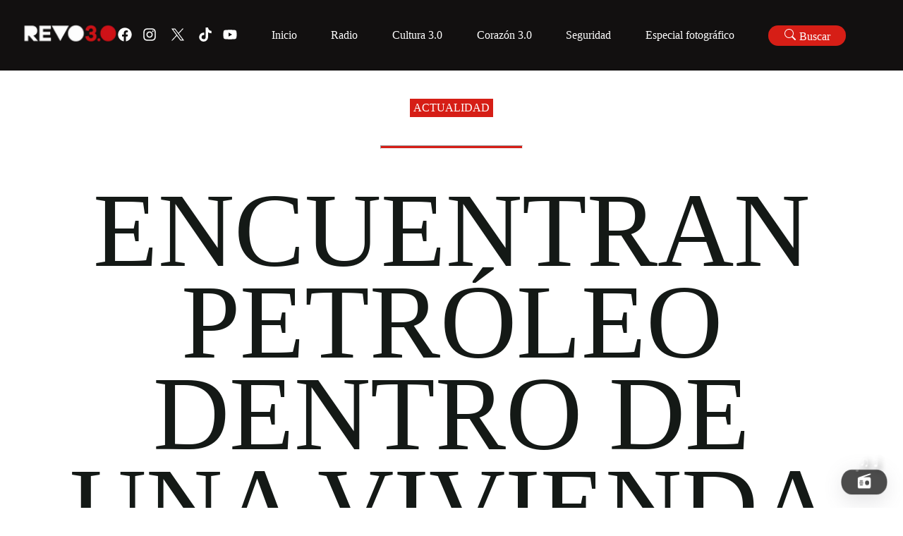

--- FILE ---
content_type: application/javascript; charset=UTF-8
request_url: https://revolucion.news/_next/static/chunks/120-2ab84ff302f80451.js
body_size: 20511
content:
(self.webpackChunk_N_E=self.webpackChunk_N_E||[]).push([[120],{6349:function(e,t,n){var r,i,u=this&&this.__generator||function(e,t){var n,r,i,u,o={label:0,sent:function(){if(1&i[0])throw i[1];return i[1]},trys:[],ops:[]};return u={next:a(0),throw:a(1),return:a(2)},"function"==typeof Symbol&&(u[Symbol.iterator]=function(){return this}),u;function a(u){return function(a){return function(u){if(n)throw TypeError("Generator is already executing.");for(;o;)try{if(n=1,r&&(i=2&u[0]?r.return:u[0]?r.throw||((i=r.return)&&i.call(r),0):r.next)&&!(i=i.call(r,u[1])).done)return i;switch(r=0,i&&(u=[2&u[0],i.value]),u[0]){case 0:case 1:i=u;break;case 4:return o.label++,{value:u[1],done:!1};case 5:o.label++,r=u[1],u=[0];continue;case 7:u=o.ops.pop(),o.trys.pop();continue;default:if(!((i=(i=o.trys).length>0&&i[i.length-1])||6!==u[0]&&2!==u[0])){o=0;continue}if(3===u[0]&&(!i||u[1]>i[0]&&u[1]<i[3])){o.label=u[1];break}if(6===u[0]&&o.label<i[1]){o.label=i[1],i=u;break}if(i&&o.label<i[2]){o.label=i[2],o.ops.push(u);break}i[2]&&o.ops.pop(),o.trys.pop();continue}u=t.call(e,o)}catch(e){u=[6,e],r=0}finally{n=i=0}if(5&u[0])throw u[1];return{value:u[0]?u[1]:void 0,done:!0}}([u,a])}}},o=this&&this.__spreadArray||function(e,t){for(var n=0,r=t.length,i=e.length;n<r;n++,i++)e[i]=t[n];return e},a=Object.create,c=Object.defineProperty,s=Object.defineProperties,l=Object.getOwnPropertyDescriptor,f=Object.getOwnPropertyDescriptors,d=Object.getOwnPropertyNames,p=Object.getOwnPropertySymbols,h=Object.getPrototypeOf,y=Object.prototype.hasOwnProperty,v=Object.prototype.propertyIsEnumerable,g=function(e,t,n){return t in e?c(e,t,{enumerable:!0,configurable:!0,writable:!0,value:n}):e[t]=n},m=function(e,t){for(var n in t||(t={}))y.call(t,n)&&g(e,n,t[n]);if(p)for(var r=0,i=p(t);r<i.length;r++)v.call(t,n=i[r])&&g(e,n,t[n]);return e},b=function(e,t){return s(e,f(t))},O=function(e){return c(e,"__esModule",{value:!0})},S=function(e,t){var n={};for(var r in e)y.call(e,r)&&0>t.indexOf(r)&&(n[r]=e[r]);if(null!=e&&p)for(var i=0,u=p(e);i<u.length;i++)0>t.indexOf(r=u[i])&&v.call(e,r)&&(n[r]=e[r]);return n},P=function(e){return function(e,t,n){if(t&&"object"==typeof t||"function"==typeof t)for(var r=function(r){y.call(e,r)||"default"===r||c(e,r,{get:function(){return t[r]},enumerable:!(n=l(t,r))||n.enumerable})},i=0,u=d(t);i<u.length;i++)r(u[i]);return e}(O(c(null!=e?a(h(e)):{},"default",e&&e.__esModule&&"default"in e?{get:function(){return e.default},enumerable:!0}:{value:e,enumerable:!0})),e)},w=function(e,t,n){return new Promise(function(r,i){var u=function(e){try{a(n.next(e))}catch(e){i(e)}},o=function(e){try{a(n.throw(e))}catch(e){i(e)}},a=function(e){return e.done?r(e.value):Promise.resolve(e.value).then(u,o)};a((n=n.apply(e,t)).next())})};O(t),function(e,t){for(var n in t)c(e,n,{get:t[n],enumerable:!0})}(t,{QueryStatus:function(){return r},buildCreateApi:function(){return eS},copyWithStructuralSharing:function(){return k},coreModule:function(){return eK},createApi:function(){return eF},defaultSerializeQueryArgs:function(){return em},fakeBaseQuery:function(){return eP},fetchBaseQuery:function(){return I},retry:function(){return M},setupListeners:function(){return W},skipSelector:function(){return ed},skipToken:function(){return ef}}),(i=r||(r={})).uninitialized="uninitialized",i.pending="pending",i.fulfilled="fulfilled",i.rejected="rejected";var j=function(e){return[].concat.apply([],e)},A=P(n(24302)).isPlainObject;function k(e,t){if(e===t||!(A(e)&&A(t)||Array.isArray(e)&&Array.isArray(t)))return t;for(var n=Object.keys(t),r=Object.keys(e),i=n.length===r.length,u=Array.isArray(t)?[]:{},o=0;o<n.length;o++){var a=n[o];u[a]=k(e[a],t[a]),i&&(i=e[a]===u[a])}return i?e:u}var R=P(n(24302)),q=function(){for(var e=[],t=0;t<arguments.length;t++)e[t]=arguments[t];return fetch.apply(void 0,e)},T=function(e){return e.status>=200&&e.status<=299},x=function(e){return/ion\/(vnd\.api\+)?json/.test(e.get("content-type")||"")};function _(e){if(!(0,R.isPlainObject)(e))return e;for(var t=m({},e),n=0,r=Object.entries(t);n<r.length;n++){var i=r[n];void 0===i[1]&&delete t[i[0]]}return t}function I(e){var t=this;void 0===e&&(e={});var n=e.baseUrl,r=e.prepareHeaders,i=void 0===r?function(e){return e}:r,o=e.fetchFn,a=void 0===o?q:o,c=e.paramsSerializer,s=e.isJsonContentType,l=void 0===s?x:s,f=e.jsonContentType,d=void 0===f?"application/json":f,p=e.jsonReplacer,h=e.timeout,y=e.responseHandler,v=e.validateStatus,g=S(e,["baseUrl","prepareHeaders","fetchFn","paramsSerializer","isJsonContentType","jsonContentType","jsonReplacer","timeout","responseHandler","validateStatus"]);return"undefined"==typeof fetch&&a===q&&console.warn("Warning: `fetch` is not available. Please supply a custom `fetchFn` property to use `fetchBaseQuery` on SSR environments."),function(e,r){return w(t,null,function(){var t,o,s,f,O,P,j,A,k,q,x,I,D,E,N,M,C,Q,z,K,F,U,W,L,H,B,J,V,$,G,Y,Z,X;return u(this,function(ee){switch(ee.label){case 0:return t=r.signal,o=r.getState,s=r.extra,f=r.endpoint,O=r.forced,P=r.type,k=(A="string"==typeof e?{url:e}:e).url,x=void 0===(q=A.headers)?new Headers(g.headers):q,D=void 0===(I=A.params)?void 0:I,N=void 0===(E=A.responseHandler)?null!=y?y:"json":E,C=void 0===(M=A.validateStatus)?null!=v?v:T:M,z=void 0===(Q=A.timeout)?h:Q,K=S(A,["url","headers","params","responseHandler","validateStatus","timeout"]),F=m(b(m({},g),{signal:t}),K),x=new Headers(_(x)),U=F,[4,i(x,{getState:o,extra:s,endpoint:f,forced:O,type:P})];case 1:U.headers=ee.sent()||x,W=function(e){return"object"==typeof e&&((0,R.isPlainObject)(e)||Array.isArray(e)||"function"==typeof e.toJSON)},!F.headers.has("content-type")&&W(F.body)&&F.headers.set("content-type",d),W(F.body)&&l(F.headers)&&(F.body=JSON.stringify(F.body,p)),D&&(L=~k.indexOf("?")?"&":"?",k+=L+(c?c(D):new URLSearchParams(_(D)))),k=function(e,t){if(!e)return t;if(!t)return e;if(RegExp("(^|:)//").test(t))return t;var n=e.endsWith("/")||!t.startsWith("?")?"/":"";return""+(e=e.replace(/\/$/,""))+n+t.replace(/^\//,"")}(n,k),j={request:(H=new Request(k,F)).clone()},J=!1,V=z&&setTimeout(function(){J=!0,r.abort()},z),ee.label=2;case 2:return ee.trys.push([2,4,5,6]),[4,a(H)];case 3:return B=ee.sent(),[3,6];case 4:return[2,{error:{status:J?"TIMEOUT_ERROR":"FETCH_ERROR",error:String(ee.sent())},meta:j}];case 5:return V&&clearTimeout(V),[7];case 6:$=B.clone(),j.response=$,Y="",ee.label=7;case 7:return ee.trys.push([7,9,,10]),[4,Promise.all([(function(e,t){return w(this,null,function(){var n;return u(this,function(r){switch(r.label){case 0:return"function"==typeof t?[2,t(e)]:("content-type"===t&&(t=l(e.headers)?"json":"text"),"json"!==t?[3,2]:[4,e.text()]);case 1:return[2,(n=r.sent()).length?JSON.parse(n):null];case 2:return[2,e.text()]}})})})(B,N).then(function(e){return G=e},function(e){return Z=e}),$.text().then(function(e){return Y=e},function(){})])];case 8:if(ee.sent(),Z)throw Z;return[3,10];case 9:return X=ee.sent(),[2,{error:{status:"PARSING_ERROR",originalStatus:B.status,data:Y,error:String(X)},meta:j}];case 10:return[2,C(B,G)?{data:G,meta:j}:{error:{status:B.status,data:G},meta:j}]}})})}}var D=function(e,t){void 0===t&&(t=void 0),this.value=e,this.meta=t};function E(e,t){return void 0===e&&(e=0),void 0===t&&(t=5),w(this,null,function(){var n;return u(this,function(r){switch(r.label){case 0:return n=~~((Math.random()+.4)*(300<<Math.min(e,t))),[4,new Promise(function(e){return setTimeout(function(t){return e(t)},n)})];case 1:return r.sent(),[2]}})})}var N={},M=Object.assign(function(e,t){return function(n,r,i){return w(void 0,null,function(){var o,a,c,s,l,f;return u(this,function(u){switch(u.label){case 0:o=[5,(t||N).maxRetries,(i||N).maxRetries].filter(function(e){return void 0!==e}).slice(-1)[0],a=function(e,t,n){return n.attempt<=o},c=m(m({maxRetries:o,backoff:E,retryCondition:a},t),i),s=0,u.label=1;case 1:u.label=2;case 2:return u.trys.push([2,4,,6]),[4,e(n,r,i)];case 3:if((l=u.sent()).error)throw new D(l);return[2,l];case 4:if(f=u.sent(),s++,f.throwImmediately){if(f instanceof D)return[2,f.value];throw f}return f instanceof D&&!c.retryCondition(f.value.error,n,{attempt:s,baseQueryApi:r,extraOptions:i})?[2,f.value]:[4,c.backoff(s,c.maxRetries)];case 5:return u.sent(),[3,6];case 6:return[3,1];case 7:return[2]}})})}},{fail:function(e){throw Object.assign(new D({error:e}),{throwImmediately:!0})}}),C=P(n(24302)),Q=(0,C.createAction)("__rtkq/focused"),z=(0,C.createAction)("__rtkq/unfocused"),K=(0,C.createAction)("__rtkq/online"),F=(0,C.createAction)("__rtkq/offline"),U=!1;function W(e,t){var n,r,i,u;return t?t(e,{onFocus:Q,onFocusLost:z,onOffline:F,onOnline:K}):(n=function(){return e(Q())},r=function(){return e(K())},i=function(){return e(F())},u=function(){"visible"===window.document.visibilityState?n():e(z())},U||"undefined"!=typeof window&&window.addEventListener&&(window.addEventListener("visibilitychange",u,!1),window.addEventListener("focus",n,!1),window.addEventListener("online",r,!1),window.addEventListener("offline",i,!1),U=!0),function(){window.removeEventListener("focus",n),window.removeEventListener("visibilitychange",u),window.removeEventListener("online",r),window.removeEventListener("offline",i),U=!1})}var L,H,B=P(n(24302));function J(e){return e.type===L.query}function V(e,t,n,r,i,u){return"function"==typeof e?e(t,n,r,i).map($).map(u):Array.isArray(e)?e.map($).map(u):[]}function $(e){return"string"==typeof e?{type:e}:e}(H=L||(L={})).query="query",H.mutation="mutation";var G=P(n(24302));function Y(e){return null!=e}var Z=Symbol("forceQueryFn"),X=function(e){return"function"==typeof e[Z]},ee=P(n(24302)),et=P(n(26363)),en=P(n(24302));function er(e){return e}function ei(e,t,n,r){return V(n[e.meta.arg.endpointName][t],(0,ee.isFulfilled)(e)?e.payload:void 0,(0,ee.isRejectedWithValue)(e)?e.payload:void 0,e.meta.arg.originalArgs,"baseQueryMeta"in e.meta?e.meta.baseQueryMeta:void 0,r)}var eu=P(n(26363)),eo=P(n(26363));function ea(e,t,n){var r=e[t];r&&n(r)}function ec(e){var t;return null!=(t="arg"in e?e.arg.fixedCacheKey:e.fixedCacheKey)?t:e.requestId}function es(e,t,n){var r=e[ec(t)];r&&n(r)}var el={},ef=Symbol.for("RTKQ/skipToken"),ed=ef,ep={status:r.uninitialized},eh=(0,B.createNextState)(ep,function(){}),ey=(0,B.createNextState)(ep,function(){}),ev=P(n(24302)),eg=WeakMap?new WeakMap:void 0,em=function(e){var t=e.endpointName,n=e.queryArgs,r="",i=null==eg?void 0:eg.get(n);if("string"==typeof i)r=i;else{var u=JSON.stringify(n,function(e,t){return(0,ev.isPlainObject)(t)?Object.keys(t).sort().reduce(function(e,n){return e[n]=t[n],e},{}):t});(0,ev.isPlainObject)(n)&&(null==eg||eg.set(n,u)),r=u}return t+"("+r+")"},eb=P(n(24302)),eO=P(n(75e3));function eS(){for(var e=[],t=0;t<arguments.length;t++)e[t]=arguments[t];return function(t){var n=(0,eO.defaultMemoize)(function(e){var n,r;return null==(r=t.extractRehydrationInfo)?void 0:r.call(t,e,{reducerPath:null!=(n=t.reducerPath)?n:"api"})}),r=b(m({reducerPath:"api",keepUnusedDataFor:60,refetchOnMountOrArgChange:!1,refetchOnFocus:!1,refetchOnReconnect:!1},t),{extractRehydrationInfo:n,serializeQueryArgs:function(e){var n=em;if("serializeQueryArgs"in e.endpointDefinition){var r=e.endpointDefinition.serializeQueryArgs;n=function(e){var t=r(e);return"string"==typeof t?t:em(b(m({},e),{queryArgs:t}))}}else t.serializeQueryArgs&&(n=t.serializeQueryArgs);return n(e)},tagTypes:o([],t.tagTypes||[])}),i={endpointDefinitions:{},batch:function(e){e()},apiUid:(0,eb.nanoid)(),extractRehydrationInfo:n,hasRehydrationInfo:(0,eO.defaultMemoize)(function(e){return null!=n(e)})},u={injectEndpoints:function(e){for(var t=e.endpoints({query:function(e){return b(m({},e),{type:L.query})},mutation:function(e){return b(m({},e),{type:L.mutation})}}),n=0,r=Object.entries(t);n<r.length;n++){var o=r[n],c=o[0],s=o[1];if(e.overrideExisting||!(c in i.endpointDefinitions)){i.endpointDefinitions[c]=s;for(var l=0;l<a.length;l++)a[l].injectEndpoint(c,s)}}return u},enhanceEndpoints:function(e){var t=e.addTagTypes,n=e.endpoints;if(t)for(var o=0;o<t.length;o++){var a=t[o];r.tagTypes.includes(a)||r.tagTypes.push(a)}if(n)for(var c=0,s=Object.entries(n);c<s.length;c++){var l=s[c],f=l[0],d=l[1];"function"==typeof d?d(i.endpointDefinitions[f]):Object.assign(i.endpointDefinitions[f]||{},d)}return u}},a=e.map(function(e){return e.init(u,r,i)});return u.injectEndpoints({endpoints:t.endpoints})}}function eP(){return function(){throw Error("When using `fakeBaseQuery`, all queries & mutations must use the `queryFn` definition syntax.")}}var ew,ej=P(n(24302)),eA=function(e){var t=e.reducerPath,n=e.api,r=e.context,i=e.internalState,u=n.internalActions,o=u.removeQueryResult,a=u.unsubscribeQueryResult;function c(e){var t=i.currentSubscriptions[e];return!!t&&!function(e){for(var t in e)return!1;return!0}(t)}var s={};function l(e,t,n,i){var u,a=r.endpointDefinitions[t],l=null!=(u=null==a?void 0:a.keepUnusedDataFor)?u:i.keepUnusedDataFor;if(1/0!==l&&!c(e)){var f=s[e];f&&clearTimeout(f),s[e]=setTimeout(function(){c(e)||n.dispatch(o({queryCacheKey:e})),delete s[e]},1e3*Math.max(0,Math.min(l,2147482.647)))}}return function(e,i,u){var o;if(a.match(e)){var c=i.getState()[t];l(b=e.payload.queryCacheKey,null==(o=c.queries[b])?void 0:o.endpointName,i,c.config)}if(n.util.resetApiState.match(e))for(var f=0,d=Object.entries(s);f<d.length;f++){var p=d[f],h=p[0],y=p[1];y&&clearTimeout(y),delete s[h]}if(r.hasRehydrationInfo(e)){c=i.getState()[t];for(var v=r.extractRehydrationInfo(e).queries,g=0,m=Object.entries(v);g<m.length;g++){var b,O=m[g],S=O[1];l(b=O[0],null==S?void 0:S.endpointName,i,c.config)}}}},ek=P(n(24302)),eR=function(e){var t=e.reducerPath,n=e.context,i=e.context.endpointDefinitions,u=e.mutationThunk,o=e.api,a=e.assertTagType,c=e.refetchQuery,s=o.internalActions.removeQueryResult,l=(0,ek.isAnyOf)((0,ek.isFulfilled)(u),(0,ek.isRejectedWithValue)(u));function f(e,i){var u=i.getState(),a=u[t],l=o.util.selectInvalidatedBy(u,e);n.batch(function(){for(var e,t=0,n=Array.from(l.values());t<n.length;t++){var u=n[t].queryCacheKey,o=a.queries[u],f=null!=(e=a.subscriptions[u])?e:{};o&&(0===Object.keys(f).length?i.dispatch(s({queryCacheKey:u})):o.status!==r.uninitialized&&i.dispatch(c(o,u)))}})}return function(e,t){l(e)&&f(ei(e,"invalidatesTags",i,a),t),o.util.invalidateTags.match(e)&&f(V(e.payload,void 0,void 0,void 0,void 0,a),t)}},eq=function(e){var t=e.reducerPath,n=e.queryThunk,i=e.api,u=e.refetchQuery,o=e.internalState,a={};function c(e,n){var i=e.queryCacheKey,c=n.getState()[t].queries[i];if(c&&c.status!==r.uninitialized){var s=f(o.currentSubscriptions[i]);if(Number.isFinite(s)){var l=a[i];(null==l?void 0:l.timeout)&&(clearTimeout(l.timeout),l.timeout=void 0);var d=Date.now()+s,p=a[i]={nextPollTimestamp:d,pollingInterval:s,timeout:setTimeout(function(){p.timeout=void 0,n.dispatch(u(c,i))},s)}}}}function s(e,n){var i=e.queryCacheKey,u=n.getState()[t].queries[i];if(u&&u.status!==r.uninitialized){var s=f(o.currentSubscriptions[i]);if(Number.isFinite(s)){var d=a[i],p=Date.now()+s;(!d||p<d.nextPollTimestamp)&&c({queryCacheKey:i},n)}else l(i)}}function l(e){var t=a[e];(null==t?void 0:t.timeout)&&clearTimeout(t.timeout),delete a[e]}function f(e){void 0===e&&(e={});var t=Number.POSITIVE_INFINITY;for(var n in e)e[n].pollingInterval&&(t=Math.min(e[n].pollingInterval,t));return t}return function(e,t){(i.internalActions.updateSubscriptionOptions.match(e)||i.internalActions.unsubscribeQueryResult.match(e))&&s(e.payload,t),(n.pending.match(e)||n.rejected.match(e)&&e.meta.condition)&&s(e.meta.arg,t),(n.fulfilled.match(e)||n.rejected.match(e)&&!e.meta.condition)&&c(e.meta.arg,t),i.util.resetApiState.match(e)&&function(){for(var e=0,t=Object.keys(a);e<t.length;e++)l(t[e])}()}},eT=P(n(24302)),ex=Error("Promise never resolved before cacheEntryRemoved."),e_=function(e){var t=e.api,n=e.reducerPath,r=e.context,i=e.queryThunk,u=e.mutationThunk,o=(0,eT.isAsyncThunkAction)(i),a=(0,eT.isAsyncThunkAction)(u),c=(0,eT.isFulfilled)(i,u),s={};function l(e,n,i,u,o){var a=r.endpointDefinitions[e],c=null==a?void 0:a.onCacheEntryAdded;if(c){var l={},f=new Promise(function(e){l.cacheEntryRemoved=e}),d=Promise.race([new Promise(function(e){l.valueResolved=e}),f.then(function(){throw ex})]);d.catch(function(){}),s[i]=l;var p=t.endpoints[e].select(a.type===L.query?n:i),h=u.dispatch(function(e,t,n){return n}),y=b(m({},u),{getCacheEntry:function(){return p(u.getState())},requestId:o,extra:h,updateCachedData:a.type===L.query?function(r){return u.dispatch(t.util.updateQueryData(e,n,r))}:void 0,cacheDataLoaded:d,cacheEntryRemoved:f});Promise.resolve(c(n,y)).catch(function(e){if(e!==ex)throw e})}}return function(e,r,f){var d=o(e)?e.meta.arg.queryCacheKey:a(e)?e.meta.requestId:t.internalActions.removeQueryResult.match(e)?e.payload.queryCacheKey:t.internalActions.removeMutationResult.match(e)?ec(e.payload):"";if(i.pending.match(e)){var p=f[n].queries[d],h=r.getState()[n].queries[d];!p&&h&&l(e.meta.arg.endpointName,e.meta.arg.originalArgs,d,r,e.meta.requestId)}else if(u.pending.match(e))(h=r.getState()[n].mutations[d])&&l(e.meta.arg.endpointName,e.meta.arg.originalArgs,d,r,e.meta.requestId);else if(c(e))(null==(m=s[d])?void 0:m.valueResolved)&&(m.valueResolved({data:e.payload,meta:e.meta.baseQueryMeta}),delete m.valueResolved);else if(t.internalActions.removeQueryResult.match(e)||t.internalActions.removeMutationResult.match(e))(m=s[d])&&(delete s[d],m.cacheEntryRemoved());else if(t.util.resetApiState.match(e))for(var y=0,v=Object.entries(s);y<v.length;y++){var g=v[y],m=g[1];delete s[g[0]],m.cacheEntryRemoved()}}},eI=P(n(24302)),eD=function(e){var t=e.api,n=e.context,r=e.queryThunk,i=e.mutationThunk,u=(0,eI.isPending)(r,i),o=(0,eI.isRejected)(r,i),a=(0,eI.isFulfilled)(r,i),c={};return function(e,r){var i,s,l;if(u(e)){var f=e.meta,d=f.requestId,p=f.arg,h=p.endpointName,y=p.originalArgs,v=n.endpointDefinitions[h],g=null==v?void 0:v.onQueryStarted;if(g){var O={},S=new Promise(function(e,t){O.resolve=e,O.reject=t});S.catch(function(){}),c[d]=O;var P=t.endpoints[h].select(v.type===L.query?y:d),w=r.dispatch(function(e,t,n){return n}),j=b(m({},r),{getCacheEntry:function(){return P(r.getState())},requestId:d,extra:w,updateCachedData:v.type===L.query?function(e){return r.dispatch(t.util.updateQueryData(h,y,e))}:void 0,queryFulfilled:S});g(y,j)}}else if(a(e)){var A=e.meta,k=A.baseQueryMeta;null==(i=c[d=A.requestId])||i.resolve({data:e.payload,meta:k}),delete c[d]}else if(o(e)){var R=e.meta;k=R.baseQueryMeta,null==(l=c[d=R.requestId])||l.reject({error:null!=(s=e.payload)?s:e.error,isUnhandledError:!R.rejectedWithValue,meta:k}),delete c[d]}}},eE=function(e){var t=e.api,n=e.context.apiUid;return function(e,r){t.util.resetApiState.match(e)&&r.dispatch(t.internalActions.middlewareRegistered(n))}},eN=P(n(26363)),eM="function"==typeof queueMicrotask?queueMicrotask.bind("undefined"!=typeof window?window:void 0!==n.g?n.g:globalThis):function(e){return(ew||(ew=Promise.resolve())).then(e).catch(function(e){return setTimeout(function(){throw e},0)})};function eC(e){for(var t=[],n=1;n<arguments.length;n++)t[n-1]=arguments[n];Object.assign.apply(Object,o([e],t))}var eQ=P(n(26363)),ez=Symbol(),eK=function(){return{name:ez,init:function(e,t,n){var i,a,c,s,l,f,d,p,h,y,v,g,O,S,P,A,R,q,T,x,_,I,E,N,M,C,U,W,H,V,ed,ep=t.baseQuery,ev=t.reducerPath,eg=t.serializeQueryArgs,em=t.keepUnusedDataFor,eb=t.refetchOnMountOrArgChange,eO=t.refetchOnFocus,eS=t.refetchOnReconnect;(0,eQ.enablePatches)();var eP=function(e){return e};Object.assign(e,{reducerPath:ev,endpoints:{},internalActions:{onOnline:K,onOffline:F,onFocus:Q,onFocusLost:z},util:{}});var ew=function(e){var t=this,n=e.reducerPath,i=e.baseQuery,o=e.context.endpointDefinitions,a=e.serializeQueryArgs,c=e.api,s=function(e,n){return w(t,[e,n],function(e,t){var n,r,a,c,s,f,d,p,h,y,v,g=t.signal,m=t.abort,b=t.rejectWithValue,O=t.fulfillWithValue,S=t.dispatch,P=t.getState,w=t.extra;return u(this,function(t){switch(t.label){case 0:n=o[e.endpointName],t.label=1;case 1:return t.trys.push([1,8,,13]),r=er,a=void 0,c={signal:g,abort:m,dispatch:S,getState:P,extra:w,endpoint:e.endpointName,type:e.type,forced:"query"===e.type?l(e,P()):void 0},(s="query"===e.type?e[Z]:void 0)?(a=s(),[3,6]):[3,2];case 2:return n.query?[4,i(n.query(e.originalArgs),c,n.extraOptions)]:[3,4];case 3:return a=t.sent(),n.transformResponse&&(r=n.transformResponse),[3,6];case 4:return[4,n.queryFn(e.originalArgs,c,n.extraOptions,function(e){return i(e,c,n.extraOptions)})];case 5:a=t.sent(),t.label=6;case 6:if(a.error)throw new D(a.error,a.meta);return f=O,[4,r(a.data,a.meta,e.originalArgs)];case 7:return[2,f.apply(void 0,[t.sent(),((y={fulfilledTimeStamp:Date.now(),baseQueryMeta:a.meta})[en.SHOULD_AUTOBATCH]=!0,y)])];case 8:if(!((d=t.sent())instanceof D))return[3,12];p=er,n.query&&n.transformErrorResponse&&(p=n.transformErrorResponse),t.label=9;case 9:return t.trys.push([9,11,,12]),h=b,[4,p(d.value,d.meta,e.originalArgs)];case 10:return[2,h.apply(void 0,[t.sent(),((v={baseQueryMeta:d.meta})[en.SHOULD_AUTOBATCH]=!0,v)])];case 11:return d=t.sent(),[3,12];case 12:throw console.error(d),d;case 13:return[2]}})})};function l(e,t){var r,i,u,o,a=null==(i=null==(r=t[n])?void 0:r.queries)?void 0:i[e.queryCacheKey],c=null==(u=t[n])?void 0:u.config.refetchOnMountOrArgChange,s=null==a?void 0:a.fulfilledTimeStamp,l=null!=(o=e.forceRefetch)?o:e.subscribe&&c;return!!l&&(!0===l||(Number(new Date)-Number(s))/1e3>=l)}function f(e){return function(t){var n,r;return(null==(r=null==(n=null==t?void 0:t.meta)?void 0:n.arg)?void 0:r.endpointName)===e}}return{queryThunk:(0,en.createAsyncThunk)(n+"/executeQuery",s,{getPendingMeta:function(){var e;return(e={startedTimeStamp:Date.now()})[en.SHOULD_AUTOBATCH]=!0,e},condition:function(e,t){var r,i,u,a=(0,t.getState)(),c=null==(i=null==(r=a[n])?void 0:r.queries)?void 0:i[e.queryCacheKey],s=null==c?void 0:c.fulfilledTimeStamp,f=e.originalArgs,d=null==c?void 0:c.originalArgs,p=o[e.endpointName];return!(!X(e)&&("pending"===(null==c?void 0:c.status)||!l(e,a)&&(!J(p)||!(null==(u=null==p?void 0:p.forceRefetch)?void 0:u.call(p,{currentArg:f,previousArg:d,endpointState:c,state:a})))&&s))},dispatchConditionRejection:!0}),mutationThunk:(0,en.createAsyncThunk)(n+"/executeMutation",s,{getPendingMeta:function(){var e;return(e={startedTimeStamp:Date.now()})[en.SHOULD_AUTOBATCH]=!0,e}}),prefetch:function(e,t,n){return function(r,i){var u="force"in n&&n.force,o="ifOlderThan"in n&&n.ifOlderThan,a=function(n){return void 0===n&&(n=!0),c.endpoints[e].initiate(t,{forceRefetch:n})},s=c.endpoints[e].select(t)(i());if(u)r(a());else if(o){var l=null==s?void 0:s.fulfilledTimeStamp;if(!l)return void r(a());(Number(new Date)-Number(new Date(l)))/1e3>=o&&r(a())}else r(a(!1))}},updateQueryData:function(e,t,n){return function(i,u){var o,a,s=c.endpoints[e].select(t)(u()),l={patches:[],inversePatches:[],undo:function(){return i(c.util.patchQueryData(e,t,l.inversePatches))}};if(s.status===r.uninitialized)return l;if("data"in s){if((0,et.isDraftable)(s.data)){var f=(0,et.produceWithPatches)(s.data,n),d=f[2];(o=l.patches).push.apply(o,f[1]),(a=l.inversePatches).push.apply(a,d)}else{var p=n(s.data);l.patches.push({op:"replace",path:[],value:p}),l.inversePatches.push({op:"replace",path:[],value:s.data})}}return i(c.util.patchQueryData(e,t,l.patches)),l}},upsertQueryData:function(e,t,n){return function(r){var i;return r(c.endpoints[e].initiate(t,((i={subscribe:!1,forceRefetch:!0})[Z]=function(){return{data:n}},i)))}},patchQueryData:function(e,t,n){return function(r){r(c.internalActions.queryResultPatched({queryCacheKey:a({queryArgs:t,endpointDefinition:o[e],endpointName:e}),patches:n}))}},buildMatchThunkActions:function(e,t){return{matchPending:(0,ee.isAllOf)((0,ee.isPending)(e),f(t)),matchFulfilled:(0,ee.isAllOf)((0,ee.isFulfilled)(e),f(t)),matchRejected:(0,ee.isAllOf)((0,ee.isRejected)(e),f(t))}}}}({baseQuery:ep,reducerPath:ev,context:n,api:e,serializeQueryArgs:eg}),ek=ew.queryThunk,eT=ew.mutationThunk,ex=ew.patchQueryData,eI=ew.updateQueryData,eK=ew.upsertQueryData,eF=ew.prefetch,eU=ew.buildMatchThunkActions,eW=(a=(i={context:n,queryThunk:ek,mutationThunk:eT,reducerPath:ev,assertTagType:eP,config:{refetchOnFocus:eO,refetchOnReconnect:eS,refetchOnMountOrArgChange:eb,keepUnusedDataFor:em,reducerPath:ev}}).reducerPath,c=i.queryThunk,s=i.mutationThunk,f=(l=i.context).endpointDefinitions,d=l.apiUid,p=l.extractRehydrationInfo,h=l.hasRehydrationInfo,y=i.assertTagType,v=i.config,g=(0,G.createAction)(a+"/resetApiState"),O=(0,G.createSlice)({name:a+"/queries",initialState:el,reducers:{removeQueryResult:{reducer:function(e,t){delete e[t.payload.queryCacheKey]},prepare:(0,G.prepareAutoBatched)()},queryResultPatched:function(e,t){var n=t.payload,r=n.patches;ea(e,n.queryCacheKey,function(e){e.data=(0,eo.applyPatches)(e.data,r.concat())})}},extraReducers:function(e){e.addCase(c.pending,function(e,t){var n,i=t.meta,u=t.meta.arg,o=X(u);(u.subscribe||o)&&(null!=e[n=u.queryCacheKey]||(e[n]={status:r.uninitialized,endpointName:u.endpointName})),ea(e,u.queryCacheKey,function(e){e.status=r.pending,e.requestId=o&&e.requestId?e.requestId:i.requestId,void 0!==u.originalArgs&&(e.originalArgs=u.originalArgs),e.startedTimeStamp=i.startedTimeStamp})}).addCase(c.fulfilled,function(e,t){var n=t.meta,i=t.payload;ea(e,n.arg.queryCacheKey,function(e){var t;if(e.requestId===n.requestId||X(n.arg)){var u=f[n.arg.endpointName].merge;if(e.status=r.fulfilled,u){if(void 0!==e.data){var o=n.fulfilledTimeStamp,a=n.arg,c=n.baseQueryMeta,s=n.requestId,l=(0,G.createNextState)(e.data,function(e){return u(e,i,{arg:a.originalArgs,baseQueryMeta:c,fulfilledTimeStamp:o,requestId:s})});e.data=l}else e.data=i}else e.data=null==(t=f[n.arg.endpointName].structuralSharing)||t?k((0,eu.isDraft)(e.data)?(0,eo.original)(e.data):e.data,i):i;delete e.error,e.fulfilledTimeStamp=n.fulfilledTimeStamp}})}).addCase(c.rejected,function(e,t){var n=t.meta,i=n.condition,u=n.requestId,o=t.error,a=t.payload;ea(e,n.arg.queryCacheKey,function(e){if(i);else{if(e.requestId!==u)return;e.status=r.rejected,e.error=null!=a?a:o}})}).addMatcher(h,function(e,t){for(var n=p(t).queries,i=0,u=Object.entries(n);i<u.length;i++){var o=u[i],a=o[1];(null==a?void 0:a.status)!==r.fulfilled&&(null==a?void 0:a.status)!==r.rejected||(e[o[0]]=a)}})}}),S=(0,G.createSlice)({name:a+"/mutations",initialState:el,reducers:{removeMutationResult:{reducer:function(e,t){var n=ec(t.payload);n in e&&delete e[n]},prepare:(0,G.prepareAutoBatched)()}},extraReducers:function(e){e.addCase(s.pending,function(e,t){var n=t.meta,i=n.requestId,u=n.arg,o=n.startedTimeStamp;u.track&&(e[ec(t.meta)]={requestId:i,status:r.pending,endpointName:u.endpointName,startedTimeStamp:o})}).addCase(s.fulfilled,function(e,t){var n=t.payload,i=t.meta;i.arg.track&&es(e,i,function(e){e.requestId===i.requestId&&(e.status=r.fulfilled,e.data=n,e.fulfilledTimeStamp=i.fulfilledTimeStamp)})}).addCase(s.rejected,function(e,t){var n=t.payload,i=t.error,u=t.meta;u.arg.track&&es(e,u,function(e){e.requestId===u.requestId&&(e.status=r.rejected,e.error=null!=n?n:i)})}).addMatcher(h,function(e,t){for(var n=p(t).mutations,i=0,u=Object.entries(n);i<u.length;i++){var o=u[i],a=o[0],c=o[1];(null==c?void 0:c.status)!==r.fulfilled&&(null==c?void 0:c.status)!==r.rejected||a===(null==c?void 0:c.requestId)||(e[a]=c)}})}}),P=(0,G.createSlice)({name:a+"/invalidation",initialState:el,reducers:{},extraReducers:function(e){e.addCase(O.actions.removeQueryResult,function(e,t){for(var n=t.payload.queryCacheKey,r=0,i=Object.values(e);r<i.length;r++)for(var u=0,o=Object.values(i[r]);u<o.length;u++){var a=o[u],c=a.indexOf(n);-1!==c&&a.splice(c,1)}}).addMatcher(h,function(e,t){for(var n,r,i,u,o=p(t).provided,a=0,c=Object.entries(o);a<c.length;a++)for(var s=c[a],l=s[0],f=0,d=Object.entries(s[1]);f<d.length;f++)for(var h=d[f],y=h[0],v=h[1],g=null!=(u=(r=null!=(n=e[l])?n:e[l]={})[i=y||"__internal_without_id"])?u:r[i]=[],m=0;m<v.length;m++){var b=v[m];g.includes(b)||g.push(b)}}).addMatcher((0,G.isAnyOf)((0,G.isFulfilled)(c),(0,G.isRejectedWithValue)(c)),function(e,t){for(var n,r,i,u,o=ei(t,"providesTags",f,y),a=t.meta.arg.queryCacheKey,c=0,s=Object.values(e);c<s.length;c++)for(var l=0,d=Object.values(s[c]);l<d.length;l++){var p=d[l],h=p.indexOf(a);-1!==h&&p.splice(h,1)}for(var v=0;v<o.length;v++){var g=o[v],m=g.type,b=g.id,O=null!=(u=(r=null!=(n=e[m])?n:e[m]={})[i=b||"__internal_without_id"])?u:r[i]=[];O.includes(a)||O.push(a)}})}}),A=(0,G.createSlice)({name:a+"/subscriptions",initialState:el,reducers:{updateSubscriptionOptions:function(e,t){},unsubscribeQueryResult:function(e,t){},internal_probeSubscription:function(e,t){}}}),R=(0,G.createSlice)({name:a+"/internalSubscriptions",initialState:el,reducers:{subscriptionsUpdated:{reducer:function(e,t){return(0,eo.applyPatches)(e,t.payload)},prepare:(0,G.prepareAutoBatched)()}}}),q=(0,G.createSlice)({name:a+"/config",initialState:m({online:"undefined"==typeof navigator||void 0===navigator.onLine||navigator.onLine,focused:"undefined"==typeof document||"hidden"!==document.visibilityState,middlewareRegistered:!1},v),reducers:{middlewareRegistered:function(e,t){e.middlewareRegistered="conflict"!==e.middlewareRegistered&&d===t.payload||"conflict"}},extraReducers:function(e){e.addCase(K,function(e){e.online=!0}).addCase(F,function(e){e.online=!1}).addCase(Q,function(e){e.focused=!0}).addCase(z,function(e){e.focused=!1}).addMatcher(h,function(e){return m({},e)})}}),T=(0,G.combineReducers)({queries:O.reducer,mutations:S.reducer,provided:P.reducer,subscriptions:R.reducer,config:q.reducer}),{reducer:function(e,t){return T(g.match(t)?void 0:e,t)},actions:b(m(m(m(m(m({},q.actions),O.actions),A.actions),R.actions),S.actions),{unsubscribeMutationResult:S.actions.removeMutationResult,resetApiState:g})}),eL=eW.reducer,eH=eW.actions;eC(e.util,{patchQueryData:ex,updateQueryData:eI,upsertQueryData:eK,prefetch:eF,resetApiState:eH.resetApiState}),eC(e.internalActions,eH);var eB=function(e){var t=e.reducerPath,n=e.queryThunk,i=e.api,u=e.context,o=u.apiUid,a={invalidateTags:(0,ej.createAction)(t+"/invalidateTags")},c=[eE,eA,eR,eq,e_,eD];return{middleware:function(n){var a,l,f,d,p,h,y,v,g,O=!1,S=b(m({},e),{internalState:{currentSubscriptions:{}},refetchQuery:s}),P=c.map(function(e){return e(S)}),w=(a=S.api,l=S.queryThunk,f=S.internalState,d=a.reducerPath+"/subscriptions",p=null,h=!1,v=(y=a.internalActions).updateSubscriptionOptions,g=y.unsubscribeQueryResult,function(e,t){if(p||(p=JSON.parse(JSON.stringify(f.currentSubscriptions))),a.util.resetApiState.match(e))return p=f.currentSubscriptions={},[!0,!1];if(a.internalActions.internal_probeSubscription.match(e)){var n,r,i=e.payload;return[!1,!!(null==(n=f.currentSubscriptions[i.queryCacheKey])?void 0:n[i.requestId])]}if(function(e,t){var n,r,i,u,o,c,s,f,d;if(v.match(t)){var p=t.payload,h=p.queryCacheKey,y=p.requestId;return(null==(n=null==e?void 0:e[h])?void 0:n[y])&&(e[h][y]=p.options),!0}if(g.match(t)){var m=t.payload;return y=m.requestId,e[h=m.queryCacheKey]&&delete e[h][y],!0}if(a.internalActions.removeQueryResult.match(t))return delete e[t.payload.queryCacheKey],!0;if(l.pending.match(t)){var b=t.meta;if(y=b.requestId,(P=b.arg).subscribe)return(O=null!=(i=e[r=P.queryCacheKey])?i:e[r]={})[y]=null!=(o=null!=(u=P.subscriptionOptions)?u:O[y])?o:{},!0}if(l.rejected.match(t)){var O,S=t.meta,P=S.arg;if(y=S.requestId,S.condition&&P.subscribe)return(O=null!=(s=e[c=P.queryCacheKey])?s:e[c]={})[y]=null!=(d=null!=(f=P.subscriptionOptions)?f:O[y])?d:{},!0}return!1}(f.currentSubscriptions,e)){h||(eM(function(){var e=JSON.parse(JSON.stringify(f.currentSubscriptions)),n=(0,eN.produceWithPatches)(p,function(){return e});t.next(a.internalActions.subscriptionsUpdated(n[1])),p=e,h=!1}),h=!0);var u=!!(null==(r=e.type)?void 0:r.startsWith(d)),o=l.rejected.match(e)&&e.meta.condition&&!!e.meta.arg.subscribe;return[!u&&!o,!1]}return[!0,!1]}),j=function(e){var t=e.reducerPath,n=e.context,i=e.refetchQuery,u=e.internalState,o=e.api.internalActions.removeQueryResult;function a(e,a){var c=e.getState()[t],s=c.queries,l=u.currentSubscriptions;n.batch(function(){for(var t=0,n=Object.keys(l);t<n.length;t++){var u=n[t],f=s[u],d=l[u];d&&f&&(Object.values(d).some(function(e){return!0===e[a]})||Object.values(d).every(function(e){return void 0===e[a]})&&c.config[a])&&(0===Object.keys(d).length?e.dispatch(o({queryCacheKey:u})):f.status!==r.uninitialized&&e.dispatch(i(f,u)))}})}return function(e,t){Q.match(e)&&a(t,"refetchOnFocus"),K.match(e)&&a(t,"refetchOnReconnect")}}(S);return function(e){return function(r){O||(O=!0,n.dispatch(i.internalActions.middlewareRegistered(o)));var a,c=b(m({},n),{next:e}),s=n.getState(),l=w(r,c,s),f=l[1];if(a=l[0]?e(r):f,n.getState()[t]&&(j(r,c,s),r&&"string"==typeof r.type&&r.type.startsWith(t+"/")||u.hasRehydrationInfo(r)))for(var d=0;d<P.length;d++)(0,P[d])(r,c,s);return a}}},actions:a};function s(e,t,r){return void 0===r&&(r={}),n(m({type:"query",endpointName:e.endpointName,originalArgs:e.originalArgs,subscribe:!1,forceRefetch:!0,queryCacheKey:t},r))}}({reducerPath:ev,context:n,queryThunk:ek,mutationThunk:eT,api:e,assertTagType:eP}),eJ=eB.middleware;eC(e.util,eB.actions),eC(e,{reducer:eL,middleware:eJ});var eV=function(e){var t=e.serializeQueryArgs,n=e.reducerPath,i=function(e){return eh},u=function(e){return ey};return{buildQuerySelector:function(e,r){return function(u){var a=t({queryArgs:u,endpointDefinition:r,endpointName:e});return(0,B.createSelector)(u===ef?i:function(e){var t,r,i;return null!=(i=null==(r=null==(t=e[n])?void 0:t.queries)?void 0:r[a])?i:eh},o)}},buildMutationSelector:function(){return function(e){var t,r;return r="object"==typeof e?null!=(t=ec(e))?t:ef:e,(0,B.createSelector)(r===ef?u:function(e){var t,i,u;return null!=(u=null==(i=null==(t=e[n])?void 0:t.mutations)?void 0:i[r])?u:ey},o)}},selectInvalidatedBy:function(e,t){for(var r,i=e[n],u=new Set,o=0,a=t.map($);o<a.length;o++){var c=a[o],s=i.provided[c.type];if(s)for(var l=0,f=null!=(r=void 0!==c.id?s[c.id]:j(Object.values(s)))?r:[];l<f.length;l++)u.add(f[l])}return j(Array.from(u.values()).map(function(e){var t=i.queries[e];return t?[{queryCacheKey:e,endpointName:t.endpointName,originalArgs:t.originalArgs}]:[]}))}};function o(e){var t;return m(m({},e),{status:t=e.status,isUninitialized:t===r.uninitialized,isLoading:t===r.pending,isSuccess:t===r.fulfilled,isError:t===r.rejected})}}({serializeQueryArgs:eg,reducerPath:ev}),e$=eV.buildQuerySelector,eG=eV.buildMutationSelector;eC(e.util,{selectInvalidatedBy:eV.selectInvalidatedBy});var eY=(_=(x={queryThunk:ek,mutationThunk:eT,api:e,serializeQueryArgs:eg,context:n}).serializeQueryArgs,I=x.queryThunk,E=x.mutationThunk,N=x.api,M=x.context,C=new Map,U=new Map,H=(W=N.internalActions).unsubscribeQueryResult,V=W.removeMutationResult,ed=W.updateSubscriptionOptions,{buildInitiateQuery:function(e,t){var n=function(r,i){var o=void 0===i?{}:i,a=o.subscribe,c=void 0===a||a,s=o.forceRefetch,l=o.subscriptionOptions,f=o[Z];return function(i,o){var a,d,p=_({queryArgs:r,endpointDefinition:t,endpointName:e}),h=I(((a={type:"query",subscribe:c,forceRefetch:s,subscriptionOptions:l,endpointName:e,originalArgs:r,queryCacheKey:p})[Z]=f,a)),y=N.endpoints[e].select(r),v=i(h),g=y(o()),m=v.requestId,b=v.abort,O=g.requestId!==m,S=null==(d=C.get(i))?void 0:d[p],P=function(){return y(o())},j=Object.assign(f?v.then(P):O&&!S?Promise.resolve(g):Promise.all([S,v]).then(P),{arg:r,requestId:m,subscriptionOptions:l,queryCacheKey:p,abort:b,unwrap:function(){return w(this,null,function(){var e;return u(this,function(t){switch(t.label){case 0:return[4,j];case 1:if((e=t.sent()).isError)throw e.error;return[2,e.data]}})})},refetch:function(){return i(n(r,{subscribe:!1,forceRefetch:!0}))},unsubscribe:function(){c&&i(H({queryCacheKey:p,requestId:m}))},updateSubscriptionOptions:function(t){j.subscriptionOptions=t,i(ed({endpointName:e,requestId:m,queryCacheKey:p,options:t}))}});if(!S&&!O&&!f){var A=C.get(i)||{};A[p]=j,C.set(i,A),j.then(function(){delete A[p],Object.keys(A).length||C.delete(i)})}return j}};return n},buildInitiateMutation:function(e){return function(t,n){var r=void 0===n?{}:n,i=r.track,u=void 0===i||i,o=r.fixedCacheKey;return function(n,r){var i=n(E({type:"mutation",endpointName:e,originalArgs:t,track:u,fixedCacheKey:o})),a=i.requestId,c=i.abort,s=i.unwrap,l=i.unwrap().then(function(e){return{data:e}}).catch(function(e){return{error:e}}),f=function(){n(V({requestId:a,fixedCacheKey:o}))},d=Object.assign(l,{arg:i.arg,requestId:a,abort:c,unwrap:s,unsubscribe:f,reset:f}),p=U.get(n)||{};return U.set(n,p),p[a]=d,d.then(function(){delete p[a],Object.keys(p).length||U.delete(n)}),o&&(p[o]=d,d.then(function(){p[o]===d&&(delete p[o],Object.keys(p).length||U.delete(n))})),d}}},getRunningQueryThunk:function(e,t){return function(n){var r,i=_({queryArgs:t,endpointDefinition:M.endpointDefinitions[e],endpointName:e});return null==(r=C.get(n))?void 0:r[i]}},getRunningMutationThunk:function(e,t){return function(e){var n;return null==(n=U.get(e))?void 0:n[t]}},getRunningQueriesThunk:function(){return function(e){return Object.values(C.get(e)||{}).filter(Y)}},getRunningMutationsThunk:function(){return function(e){return Object.values(U.get(e)||{}).filter(Y)}},getRunningOperationPromises:function(){var e=function(e){return Array.from(e.values()).flatMap(function(e){return e?Object.values(e):[]})};return o(o([],e(C)),e(U)).filter(Y)},removalWarning:function(){throw Error("This method had to be removed due to a conceptual bug in RTK.\n       Please see https://github.com/reduxjs/redux-toolkit/pull/2481 for details.\n       See https://redux-toolkit.js.org/rtk-query/usage/server-side-rendering for new guidance on SSR.")}}),eZ=eY.buildInitiateQuery,eX=eY.buildInitiateMutation;return eC(e.util,{getRunningOperationPromises:eY.getRunningOperationPromises,getRunningOperationPromise:eY.removalWarning,getRunningMutationThunk:eY.getRunningMutationThunk,getRunningMutationsThunk:eY.getRunningMutationsThunk,getRunningQueryThunk:eY.getRunningQueryThunk,getRunningQueriesThunk:eY.getRunningQueriesThunk}),{name:ez,injectEndpoint:function(t,n){var r;null!=(r=e.endpoints)[t]||(r[t]={}),J(n)?eC(e.endpoints[t],{name:t,select:e$(t,n),initiate:eZ(t,n)},eU(ek,t)):n.type===L.mutation&&eC(e.endpoints[t],{name:t,select:eG(),initiate:eX(t)},eU(eT,t))}}}}},eF=eS(eK())},14703:function(e,t){function n(e){for(var t=arguments.length,n=Array(t>1?t-1:0),r=1;r<t;r++)n[r-1]=arguments[r];throw Error("[Immer] minified error nr: "+e+(n.length?" "+n.map(function(e){return"'"+e+"'"}).join(","):"")+". Find the full error at: https://bit.ly/3cXEKWf")}function r(e){return!!e&&!!e[J]}function i(e){var t;return!!e&&(function(e){if(!e||"object"!=typeof e)return!1;var t=Object.getPrototypeOf(e);if(null===t)return!0;var n=Object.hasOwnProperty.call(t,"constructor")&&t.constructor;return n===Object||"function"==typeof n&&Function.toString.call(n)===$}(e)||Array.isArray(e)||!!e[B]||!!(null===(t=e.constructor)||void 0===t?void 0:t[B])||f(e)||d(e))}function u(e,t,n){void 0===n&&(n=!1),0===o(e)?(n?Object.keys:G)(e).forEach(function(r){n&&"symbol"==typeof r||t(r,e[r],e)}):e.forEach(function(n,r){return t(r,n,e)})}function o(e){var t=e[J];return t?t.t>3?t.t-4:t.t:Array.isArray(e)?1:f(e)?2:d(e)?3:0}function a(e,t){return 2===o(e)?e.has(t):Object.prototype.hasOwnProperty.call(e,t)}function c(e,t){return 2===o(e)?e.get(t):e[t]}function s(e,t,n){var r=o(e);2===r?e.set(t,n):3===r?e.add(n):e[t]=n}function l(e,t){return e===t?0!==e||1/e==1/t:e!=e&&t!=t}function f(e){return U&&e instanceof Map}function d(e){return W&&e instanceof Set}function p(e){return e.i||e.u}function h(e){if(Array.isArray(e))return Array.prototype.slice.call(e);var t=Y(e);delete t[J];for(var n=G(t),r=0;r<n.length;r++){var i=n[r],u=t[i];!1===u.writable&&(u.writable=!0,u.configurable=!0),(u.get||u.set)&&(t[i]={configurable:!0,writable:!0,enumerable:u.enumerable,value:e[i]})}return Object.create(Object.getPrototypeOf(e),t)}function y(e,t){return void 0===t&&(t=!1),g(e)||r(e)||!i(e)||(o(e)>1&&(e.set=e.add=e.clear=e.delete=v),Object.freeze(e),t&&u(e,function(e,t){return y(t,!0)},!0)),e}function v(){n(2)}function g(e){return null==e||"object"!=typeof e||Object.isFrozen(e)}function m(e){var t=Z[e];return t||n(18,e),t}function b(e,t){Z[e]||(Z[e]=t)}function O(e,t){t&&(m("Patches"),e.o=[],e.v=[],e.s=t)}function S(e){P(e),e.p.forEach(j),e.p=null}function P(e){e===K&&(K=e.l)}function w(e){return K={p:[],l:K,h:e,_:!0,m:0}}function j(e){var t=e[J];0===t.t||1===t.t?t.j():t.O=!0}function A(e,t){t.m=t.p.length;var r=t.p[0],u=void 0!==e&&e!==r;return t.h.S||m("ES5").P(t,e,u),u?(r[J].g&&(S(t),n(4)),i(e)&&(e=k(t,e),t.l||q(t,e)),t.o&&m("Patches").M(r[J].u,e,t.o,t.v)):e=k(t,r,[]),S(t),t.o&&t.s(t.o,t.v),e!==H?e:void 0}function k(e,t,n){if(g(t))return t;var r=t[J];if(!r)return u(t,function(i,u){return R(e,r,t,i,u,n)},!0),t;if(r.A!==e)return t;if(!r.g)return q(e,r.u,!0),r.u;if(!r.R){r.R=!0,r.A.m--;var i=4===r.t||5===r.t?r.i=h(r.k):r.i,o=i,a=!1;3===r.t&&(o=new Set(i),i.clear(),a=!0),u(o,function(t,u){return R(e,r,i,t,u,n,a)}),q(e,i,!1),n&&e.o&&m("Patches").F(r,n,e.o,e.v)}return r.i}function R(e,t,n,u,o,c,l){if(r(o)){var f=k(e,o,c&&t&&3!==t.t&&!a(t.N,u)?c.concat(u):void 0);if(s(n,u,f),!r(f))return;e._=!1}else l&&n.add(o);if(i(o)&&!g(o)){if(!e.h.D&&e.m<1)return;k(e,o),t&&t.A.l||q(e,o)}}function q(e,t,n){void 0===n&&(n=!1),!e.l&&e.h.D&&e._&&y(t,n)}function T(e,t){var n=e[J];return(n?p(n):e)[t]}function x(e,t){if(t in e)for(var n=Object.getPrototypeOf(e);n;){var r=Object.getOwnPropertyDescriptor(n,t);if(r)return r;n=Object.getPrototypeOf(n)}}function _(e){e.g||(e.g=!0,e.l&&_(e.l))}function I(e){e.i||(e.i=h(e.u))}function D(e,t,n){var r,i,u,o,a,c,s,l=f(t)?m("MapSet").K(t,n):d(t)?m("MapSet").$(t,n):e.S?(u=i={t:(r=Array.isArray(t))?1:0,A:n?n.A:K,g:!1,R:!1,N:{},l:n,u:t,k:null,i:null,j:null,C:!1},o=X,r&&(u=[i],o=ee),c=(a=Proxy.revocable(u,o)).revoke,s=a.proxy,i.k=s,i.j=c,s):m("ES5").I(t,n);return(n?n.A:K).p.push(l),l}function E(e){return r(e)||n(22,e),function e(t){if(!i(t))return t;var n,r=t[J],a=o(t);if(r){if(!r.g&&(r.t<4||!m("ES5").J(r)))return r.u;r.R=!0,n=N(t,a),r.R=!1}else n=N(t,a);return u(n,function(t,i){r&&c(r.u,t)===i||s(n,t,e(i))}),3===a?new Set(n):n}(e)}function N(e,t){switch(t){case 2:return new Map(e);case 3:return Array.from(e)}return h(e)}function M(){function e(e,t){var n=o[e];return n?n.enumerable=t:o[e]=n={configurable:!0,enumerable:t,get:function(){return X.get(this[J],e)},set:function(t){X.set(this[J],e,t)}},n}function t(e){for(var t=e.length-1;t>=0;t--){var r=e[t][J];if(!r.g)switch(r.t){case 5:i(r)&&_(r);break;case 4:n(r)&&_(r)}}}function n(e){for(var t=e.u,n=e.k,r=G(n),i=r.length-1;i>=0;i--){var u=r[i];if(u!==J){var o=t[u];if(void 0===o&&!a(t,u))return!0;var c=n[u],s=c&&c[J];if(s?s.u!==o:!l(c,o))return!0}}var f=!!t[J];return r.length!==G(t).length+(f?0:1)}function i(e){var t=e.k;if(t.length!==e.u.length)return!0;var n=Object.getOwnPropertyDescriptor(t,t.length-1);if(n&&!n.get)return!0;for(var r=0;r<t.length;r++)if(!t.hasOwnProperty(r))return!0;return!1}var o={};b("ES5",{I:function(t,n){var r=Array.isArray(t),i=function(t,n){if(t){for(var r=Array(n.length),i=0;i<n.length;i++)Object.defineProperty(r,""+i,e(i,!0));return r}var u=Y(n);delete u[J];for(var o=G(u),a=0;a<o.length;a++){var c=o[a];u[c]=e(c,t||!!u[c].enumerable)}return Object.create(Object.getPrototypeOf(n),u)}(r,t),u={t:r?5:4,A:n?n.A:K,g:!1,R:!1,N:{},l:n,u:t,k:i,i:null,O:!1,C:!1};return Object.defineProperty(i,J,{value:u,writable:!0}),i},P:function(e,n,o){o?r(n)&&n[J].A===e&&t(e.p):(e.o&&function e(t){if(t&&"object"==typeof t){var n=t[J];if(n){var r=n.u,o=n.k,c=n.N,s=n.t;if(4===s)u(o,function(t){t!==J&&(void 0!==r[t]||a(r,t)?c[t]||e(o[t]):(c[t]=!0,_(n)))}),u(r,function(e){void 0!==o[e]||a(o,e)||(c[e]=!1,_(n))});else if(5===s){if(i(n)&&(_(n),c.length=!0),o.length<r.length)for(var l=o.length;l<r.length;l++)c[l]=!1;else for(var f=r.length;f<o.length;f++)c[f]=!0;for(var d=Math.min(o.length,r.length),p=0;p<d;p++)o.hasOwnProperty(p)||(c[p]=!0),void 0===c[p]&&e(o[p])}}}}(e.p[0]),t(e.p))},J:function(e){return 4===e.t?n(e):i(e)}})}function C(){function e(t){if(!i(t))return t;if(Array.isArray(t))return t.map(e);if(f(t))return new Map(Array.from(t.entries()).map(function(t){return[t[0],e(t[1])]}));if(d(t))return new Set(Array.from(t).map(e));var n=Object.create(Object.getPrototypeOf(t));for(var r in t)n[r]=e(t[r]);return a(t,B)&&(n[B]=t[B]),n}function t(t){return r(t)?e(t):t}b("Patches",{W:function(t,r){return r.forEach(function(r){for(var i=r.path,u=r.op,a=t,s=0;s<i.length-1;s++){var l=o(a),f=i[s];"string"!=typeof f&&"number"!=typeof f&&(f=""+f),0!==l&&1!==l||"__proto__"!==f&&"constructor"!==f||n(24),"function"==typeof a&&"prototype"===f&&n(24),"object"!=typeof(a=c(a,f))&&n(15,i.join("/"))}var d=o(a),p=e(r.value),h=i[i.length-1];switch(u){case"replace":switch(d){case 2:return a.set(h,p);case 3:n(16);default:return a[h]=p}case"add":switch(d){case 1:return"-"===h?a.push(p):a.splice(h,0,p);case 2:return a.set(h,p);case 3:return a.add(p);default:return a[h]=p}case"remove":switch(d){case 1:return a.splice(h,1);case 2:return a.delete(h);case 3:return a.delete(r.value);default:return delete a[h]}default:n(17,u)}}),t},F:function(e,n,r,i){var o,s,l,f,d;switch(e.t){case 0:case 4:case 2:return o=e.u,s=e.i,void u(e.N,function(e,u){var l=c(o,e),f=c(s,e),d=u?a(o,e)?"replace":"add":"remove";if(l!==f||"replace"!==d){var p=n.concat(e);r.push("remove"===d?{op:d,path:p}:{op:d,path:p,value:f}),i.push("add"===d?{op:"remove",path:p}:"remove"===d?{op:"add",path:p,value:t(l)}:{op:"replace",path:p,value:t(l)})}});case 5:case 1:return function(e,n,r,i){var u=e.u,o=e.N,a=e.i;if(a.length<u.length){var c=[a,u];u=c[0],a=c[1];var s=[i,r];r=s[0],i=s[1]}for(var l=0;l<u.length;l++)if(o[l]&&a[l]!==u[l]){var f=n.concat([l]);r.push({op:"replace",path:f,value:t(a[l])}),i.push({op:"replace",path:f,value:t(u[l])})}for(var d=u.length;d<a.length;d++){var p=n.concat([d]);r.push({op:"add",path:p,value:t(a[d])})}u.length<a.length&&i.push({op:"replace",path:n.concat(["length"]),value:u.length})}(e,n,r,i);case 3:return l=e.u,f=e.i,d=0,void(l.forEach(function(e){if(!f.has(e)){var t=n.concat([d]);r.push({op:"remove",path:t,value:e}),i.unshift({op:"add",path:t,value:e})}d++}),d=0,f.forEach(function(e){if(!l.has(e)){var t=n.concat([d]);r.push({op:"add",path:t,value:e}),i.unshift({op:"remove",path:t,value:e})}d++}))}},M:function(e,t,n,r){n.push({op:"replace",path:[],value:t===H?void 0:t}),r.push({op:"replace",path:[],value:e})}})}function Q(){function e(e,t){function n(){this.constructor=e}a(e,t),e.prototype=(n.prototype=t.prototype,new n)}function t(e){e.i||(e.N=new Map,e.i=new Map(e.u))}function r(e){e.i||(e.i=new Set,e.u.forEach(function(t){if(i(t)){var n=D(e.A.h,t,e);e.p.set(t,n),e.i.add(n)}else e.i.add(t)}))}function o(e){e.O&&n(3,JSON.stringify(p(e)))}var a=function(e,t){return(a=Object.setPrototypeOf||({__proto__:[]})instanceof Array&&function(e,t){e.__proto__=t}||function(e,t){for(var n in t)t.hasOwnProperty(n)&&(e[n]=t[n])})(e,t)},c=function(){function n(e,t){return this[J]={t:2,l:t,A:t?t.A:K,g:!1,R:!1,i:void 0,N:void 0,u:e,k:this,C:!1,O:!1},this}e(n,Map);var r=n.prototype;return Object.defineProperty(r,"size",{get:function(){return p(this[J]).size}}),r.has=function(e){return p(this[J]).has(e)},r.set=function(e,n){var r=this[J];return o(r),p(r).has(e)&&p(r).get(e)===n||(t(r),_(r),r.N.set(e,!0),r.i.set(e,n),r.N.set(e,!0)),this},r.delete=function(e){if(!this.has(e))return!1;var n=this[J];return o(n),t(n),_(n),n.u.has(e)?n.N.set(e,!1):n.N.delete(e),n.i.delete(e),!0},r.clear=function(){var e=this[J];o(e),p(e).size&&(t(e),_(e),e.N=new Map,u(e.u,function(t){e.N.set(t,!1)}),e.i.clear())},r.forEach=function(e,t){var n=this;p(this[J]).forEach(function(r,i){e.call(t,n.get(i),i,n)})},r.get=function(e){var n=this[J];o(n);var r=p(n).get(e);if(n.R||!i(r)||r!==n.u.get(e))return r;var u=D(n.A.h,r,n);return t(n),n.i.set(e,u),u},r.keys=function(){return p(this[J]).keys()},r.values=function(){var e,t=this,n=this.keys();return(e={})[V]=function(){return t.values()},e.next=function(){var e=n.next();return e.done?e:{done:!1,value:t.get(e.value)}},e},r.entries=function(){var e,t=this,n=this.keys();return(e={})[V]=function(){return t.entries()},e.next=function(){var e=n.next();if(e.done)return e;var r=t.get(e.value);return{done:!1,value:[e.value,r]}},e},r[V]=function(){return this.entries()},n}(),s=function(){function t(e,t){return this[J]={t:3,l:t,A:t?t.A:K,g:!1,R:!1,i:void 0,u:e,k:this,p:new Map,O:!1,C:!1},this}e(t,Set);var n=t.prototype;return Object.defineProperty(n,"size",{get:function(){return p(this[J]).size}}),n.has=function(e){var t=this[J];return o(t),t.i?!!t.i.has(e)||!(!t.p.has(e)||!t.i.has(t.p.get(e))):t.u.has(e)},n.add=function(e){var t=this[J];return o(t),this.has(e)||(r(t),_(t),t.i.add(e)),this},n.delete=function(e){if(!this.has(e))return!1;var t=this[J];return o(t),r(t),_(t),t.i.delete(e)||!!t.p.has(e)&&t.i.delete(t.p.get(e))},n.clear=function(){var e=this[J];o(e),p(e).size&&(r(e),_(e),e.i.clear())},n.values=function(){var e=this[J];return o(e),r(e),e.i.values()},n.entries=function(){var e=this[J];return o(e),r(e),e.i.entries()},n.keys=function(){return this.values()},n[V]=function(){return this.values()},n.forEach=function(e,t){for(var n=this.values(),r=n.next();!r.done;)e.call(t,r.value,r.value,this),r=n.next()},t}();b("MapSet",{K:function(e,t){return new c(e,t)},$:function(e,t){return new s(e,t)}})}Object.defineProperty(t,"__esModule",{value:!0});var z,K,F="undefined"!=typeof Symbol&&"symbol"==typeof Symbol("x"),U="undefined"!=typeof Map,W="undefined"!=typeof Set,L="undefined"!=typeof Proxy&&void 0!==Proxy.revocable&&"undefined"!=typeof Reflect,H=F?Symbol.for("immer-nothing"):((z={})["immer-nothing"]=!0,z),B=F?Symbol.for("immer-draftable"):"__$immer_draftable",J=F?Symbol.for("immer-state"):"__$immer_state",V="undefined"!=typeof Symbol&&Symbol.iterator||"@@iterator",$=""+Object.prototype.constructor,G="undefined"!=typeof Reflect&&Reflect.ownKeys?Reflect.ownKeys:void 0!==Object.getOwnPropertySymbols?function(e){return Object.getOwnPropertyNames(e).concat(Object.getOwnPropertySymbols(e))}:Object.getOwnPropertyNames,Y=Object.getOwnPropertyDescriptors||function(e){var t={};return G(e).forEach(function(n){t[n]=Object.getOwnPropertyDescriptor(e,n)}),t},Z={},X={get:function(e,t){if(t===J)return e;var n,r,u=p(e);if(!a(u,t))return(r=x(u,t))?"value"in r?r.value:null===(n=r.get)||void 0===n?void 0:n.call(e.k):void 0;var o=u[t];return e.R||!i(o)?o:o===T(e.u,t)?(I(e),e.i[t]=D(e.A.h,o,e)):o},has:function(e,t){return t in p(e)},ownKeys:function(e){return Reflect.ownKeys(p(e))},set:function(e,t,n){var r=x(p(e),t);if(null==r?void 0:r.set)return r.set.call(e.k,n),!0;if(!e.g){var i=T(p(e),t),u=null==i?void 0:i[J];if(u&&u.u===n)return e.i[t]=n,e.N[t]=!1,!0;if(l(n,i)&&(void 0!==n||a(e.u,t)))return!0;I(e),_(e)}return e.i[t]===n&&(void 0!==n||t in e.i)||Number.isNaN(n)&&Number.isNaN(e.i[t])||(e.i[t]=n,e.N[t]=!0),!0},deleteProperty:function(e,t){return void 0!==T(e.u,t)||t in e.u?(e.N[t]=!1,I(e),_(e)):delete e.N[t],e.i&&delete e.i[t],!0},getOwnPropertyDescriptor:function(e,t){var n=p(e),r=Reflect.getOwnPropertyDescriptor(n,t);return r?{writable:!0,configurable:1!==e.t||"length"!==t,enumerable:r.enumerable,value:n[t]}:r},defineProperty:function(){n(11)},getPrototypeOf:function(e){return Object.getPrototypeOf(e.u)},setPrototypeOf:function(){n(12)}},ee={};u(X,function(e,t){ee[e]=function(){return arguments[0]=arguments[0][0],t.apply(this,arguments)}}),ee.deleteProperty=function(e,t){return ee.set.call(this,e,t,void 0)},ee.set=function(e,t,n){return X.set.call(this,e[0],t,n,e[0])};var et=function(){function e(e){var t=this;this.S=L,this.D=!0,this.produce=function(e,r,u){if("function"==typeof e&&"function"!=typeof r){var o,a=r;return r=e,function(e){var n=this;void 0===e&&(e=a);for(var i=arguments.length,u=Array(i>1?i-1:0),o=1;o<i;o++)u[o-1]=arguments[o];return t.produce(e,function(e){var t;return(t=r).call.apply(t,[n,e].concat(u))})}}if("function"!=typeof r&&n(6),void 0!==u&&"function"!=typeof u&&n(7),i(e)){var c=w(t),s=D(t,e,void 0),l=!0;try{o=r(s),l=!1}finally{l?S(c):P(c)}return"undefined"!=typeof Promise&&o instanceof Promise?o.then(function(e){return O(c,u),A(e,c)},function(e){throw S(c),e}):(O(c,u),A(o,c))}if(!e||"object"!=typeof e){if(void 0===(o=r(e))&&(o=e),o===H&&(o=void 0),t.D&&y(o,!0),u){var f=[],d=[];m("Patches").M(e,o,f,d),u(f,d)}return o}n(21,e)},this.produceWithPatches=function(e,n){if("function"==typeof e)return function(n){for(var r=arguments.length,i=Array(r>1?r-1:0),u=1;u<r;u++)i[u-1]=arguments[u];return t.produceWithPatches(n,function(t){return e.apply(void 0,[t].concat(i))})};var r,i,u=t.produce(e,n,function(e,t){r=e,i=t});return"undefined"!=typeof Promise&&u instanceof Promise?u.then(function(e){return[e,r,i]}):[u,r,i]},"boolean"==typeof(null==e?void 0:e.useProxies)&&this.setUseProxies(e.useProxies),"boolean"==typeof(null==e?void 0:e.autoFreeze)&&this.setAutoFreeze(e.autoFreeze)}var t=e.prototype;return t.createDraft=function(e){i(e)||n(8),r(e)&&(e=E(e));var t=w(this),u=D(this,e,void 0);return u[J].C=!0,P(t),u},t.finishDraft=function(e,t){var n=(e&&e[J]).A;return O(n,t),A(void 0,n)},t.setAutoFreeze=function(e){this.D=e},t.setUseProxies=function(e){e&&!L&&n(20),this.S=e},t.applyPatches=function(e,t){for(n=t.length-1;n>=0;n--){var n,i=t[n];if(0===i.path.length&&"replace"===i.op){e=i.value;break}}n>-1&&(t=t.slice(n+1));var u=m("Patches").W;return r(e)?u(e,t):this.produce(e,function(e){return u(e,t)})},e}(),en=new et,er=en.produce,ei=en.produceWithPatches.bind(en),eu=en.setAutoFreeze.bind(en),eo=en.setUseProxies.bind(en),ea=en.applyPatches.bind(en),ec=en.createDraft.bind(en),es=en.finishDraft.bind(en);t.Immer=et,t.applyPatches=ea,t.castDraft=function(e){return e},t.castImmutable=function(e){return e},t.createDraft=ec,t.current=E,t.default=er,t.enableAllPlugins=function(){M(),Q(),C()},t.enableES5=M,t.enableMapSet=Q,t.enablePatches=C,t.finishDraft=es,t.freeze=y,t.immerable=B,t.isDraft=r,t.isDraftable=i,t.nothing=H,t.original=function(e){return r(e)||n(23,e),e[J].u},t.produce=er,t.produceWithPatches=ei,t.setAutoFreeze=eu,t.setUseProxies=eo},26363:function(e,t,n){"use strict";e.exports=n(14703)},33724:function(){},18788:function(e){e.exports={style:{fontFamily:"'__Inter_e8ce0c', '__Inter_Fallback_e8ce0c'",fontStyle:"normal"},className:"__className_e8ce0c"}},81267:function(e,t,n){"use strict";n.d(t,{OJ:function(){return b},p5:function(){return k}});var r="persist:",i="persist/FLUSH",u="persist/REHYDRATE",o="persist/PAUSE",a="persist/PERSIST",c="persist/PURGE",s="persist/REGISTER";function l(e){return(l="function"==typeof Symbol&&"symbol"==typeof Symbol.iterator?function(e){return typeof e}:function(e){return e&&"function"==typeof Symbol&&e.constructor===Symbol&&e!==Symbol.prototype?"symbol":typeof e})(e)}function f(e,t){var n=Object.keys(e);if(Object.getOwnPropertySymbols){var r=Object.getOwnPropertySymbols(e);t&&(r=r.filter(function(t){return Object.getOwnPropertyDescriptor(e,t).enumerable})),n.push.apply(n,r)}return n}function d(e,t,n,r){r.debug;var i=function(e){for(var t=1;t<arguments.length;t++){var n=null!=arguments[t]?arguments[t]:{};t%2?f(n,!0).forEach(function(t){var r;r=n[t],t in e?Object.defineProperty(e,t,{value:r,enumerable:!0,configurable:!0,writable:!0}):e[t]=r}):Object.getOwnPropertyDescriptors?Object.defineProperties(e,Object.getOwnPropertyDescriptors(n)):f(n).forEach(function(t){Object.defineProperty(e,t,Object.getOwnPropertyDescriptor(n,t))})}return e}({},n);return e&&"object"===l(e)&&Object.keys(e).forEach(function(r){"_persist"!==r&&t[r]===n[r]&&(i[r]=e[r])}),i}function p(e){return JSON.stringify(e)}function h(e){var t,n=e.transforms||[],i="".concat(void 0!==e.keyPrefix?e.keyPrefix:r).concat(e.key),u=e.storage;return e.debug,t=!1===e.deserialize?function(e){return e}:"function"==typeof e.deserialize?e.deserialize:y,u.getItem(i).then(function(e){if(e)try{var r={},i=t(e);return Object.keys(i).forEach(function(e){r[e]=n.reduceRight(function(t,n){return n.out(t,e,i)},t(i[e]))}),r}catch(e){throw e}})}function y(e){return JSON.parse(e)}function v(e){}function g(e,t){var n=Object.keys(e);if(Object.getOwnPropertySymbols){var r=Object.getOwnPropertySymbols(e);t&&(r=r.filter(function(t){return Object.getOwnPropertyDescriptor(e,t).enumerable})),n.push.apply(n,r)}return n}function m(e){for(var t=1;t<arguments.length;t++){var n=null!=arguments[t]?arguments[t]:{};t%2?g(n,!0).forEach(function(t){var r;r=n[t],t in e?Object.defineProperty(e,t,{value:r,enumerable:!0,configurable:!0,writable:!0}):e[t]=r}):Object.getOwnPropertyDescriptors?Object.defineProperties(e,Object.getOwnPropertyDescriptors(n)):g(n).forEach(function(t){Object.defineProperty(e,t,Object.getOwnPropertyDescriptor(n,t))})}return e}function b(e,t){var n=void 0!==e.version?e.version:-1;e.debug;var s=void 0===e.stateReconciler?d:e.stateReconciler,l=e.getStoredState||h,f=void 0!==e.timeout?e.timeout:5e3,y=null,g=!1,b=!0,O=function(e){return e._persist.rehydrated&&y&&!b&&y.update(e),e};return function(d,h){var S,P,w=d||{},j=w._persist,A=function(e,t){if(null==e)return{};var n,r,i=function(e,t){if(null==e)return{};var n,r,i={},u=Object.keys(e);for(r=0;r<u.length;r++)n=u[r],t.indexOf(n)>=0||(i[n]=e[n]);return i}(e,t);if(Object.getOwnPropertySymbols){var u=Object.getOwnPropertySymbols(e);for(r=0;r<u.length;r++)n=u[r],!(t.indexOf(n)>=0)&&Object.prototype.propertyIsEnumerable.call(e,n)&&(i[n]=e[n])}return i}(w,["_persist"]);if(h.type===a){var k=!1,R=function(t,n){k||(h.rehydrate(e.key,t,n),k=!0)};if(f&&setTimeout(function(){k||R(void 0,Error('redux-persist: persist timed out for persist key "'.concat(e.key,'"')))},f),b=!1,y||(y=function(e){var t,n=e.blacklist||null,i=e.whitelist||null,u=e.transforms||[],o=e.throttle||0,a="".concat(void 0!==e.keyPrefix?e.keyPrefix:r).concat(e.key),c=e.storage;t=!1===e.serialize?function(e){return e}:"function"==typeof e.serialize?e.serialize:p;var s=e.writeFailHandler||null,l={},f={},d=[],h=null,y=null;function v(){if(0===d.length){h&&clearInterval(h),h=null;return}var e=d.shift(),n=u.reduce(function(t,n){return n.in(t,e,l)},l[e]);if(void 0!==n)try{f[e]=t(n)}catch(e){console.error("redux-persist/createPersistoid: error serializing state",e)}else delete f[e];0===d.length&&(Object.keys(f).forEach(function(e){void 0===l[e]&&delete f[e]}),y=c.setItem(a,t(f)).catch(m))}function g(e){return(!i||-1!==i.indexOf(e)||"_persist"===e)&&(!n||-1===n.indexOf(e))}function m(e){s&&s(e)}return{update:function(e){Object.keys(e).forEach(function(t){g(t)&&l[t]!==e[t]&&-1===d.indexOf(t)&&d.push(t)}),Object.keys(l).forEach(function(t){void 0===e[t]&&g(t)&&-1===d.indexOf(t)&&void 0!==l[t]&&d.push(t)}),null===h&&(h=setInterval(v,o)),l=e},flush:function(){for(;0!==d.length;)v();return y||Promise.resolve()}}}(e)),j)return m({},t(A,h),{_persist:j});if("function"!=typeof h.rehydrate||"function"!=typeof h.register)throw Error("redux-persist: either rehydrate or register is not a function on the PERSIST action. This can happen if the action is being replayed. This is an unexplored use case, please open an issue and we will figure out a resolution.");return h.register(e.key),l(e).then(function(t){(e.migrate||function(e,t){return Promise.resolve(e)})(t,n).then(function(e){R(e)},function(e){R(void 0,e)})},function(e){R(void 0,e)}),m({},t(A,h),{_persist:{version:n,rehydrated:!1}})}if(h.type===c)return g=!0,h.result((S=e.storage,P="".concat(void 0!==e.keyPrefix?e.keyPrefix:r).concat(e.key),S.removeItem(P,v))),m({},t(A,h),{_persist:j});if(h.type===i)return h.result(y&&y.flush()),m({},t(A,h),{_persist:j});if(h.type===o)b=!0;else if(h.type===u){if(g)return m({},A,{_persist:m({},j,{rehydrated:!0})});if(h.key===e.key){var q=t(A,h),T=h.payload;return O(m({},!1!==s&&void 0!==T?s(T,d,q,e):q,{_persist:m({},j,{rehydrated:!0})}))}}if(!j)return t(d,h);var x=t(A,h);return x===A?d:O(m({},x,{_persist:j}))}}var O=n(75793);function S(e){return function(e){if(Array.isArray(e)){for(var t=0,n=Array(e.length);t<e.length;t++)n[t]=e[t];return n}}(e)||function(e){if(Symbol.iterator in Object(e)||"[object Arguments]"===Object.prototype.toString.call(e))return Array.from(e)}(e)||function(){throw TypeError("Invalid attempt to spread non-iterable instance")}()}function P(e,t){var n=Object.keys(e);if(Object.getOwnPropertySymbols){var r=Object.getOwnPropertySymbols(e);t&&(r=r.filter(function(t){return Object.getOwnPropertyDescriptor(e,t).enumerable})),n.push.apply(n,r)}return n}function w(e){for(var t=1;t<arguments.length;t++){var n=null!=arguments[t]?arguments[t]:{};t%2?P(n,!0).forEach(function(t){var r;r=n[t],t in e?Object.defineProperty(e,t,{value:r,enumerable:!0,configurable:!0,writable:!0}):e[t]=r}):Object.getOwnPropertyDescriptors?Object.defineProperties(e,Object.getOwnPropertyDescriptors(n)):P(n).forEach(function(t){Object.defineProperty(e,t,Object.getOwnPropertyDescriptor(n,t))})}return e}var j={registry:[],bootstrapped:!1},A=function(){var e=arguments.length>0&&void 0!==arguments[0]?arguments[0]:j,t=arguments.length>1?arguments[1]:void 0;switch(t.type){case s:return w({},e,{registry:[].concat(S(e.registry),[t.key])});case u:var n=e.registry.indexOf(t.key),r=S(e.registry);return r.splice(n,1),w({},e,{registry:r,bootstrapped:0===r.length});default:return e}};function k(e,t,n){var r=n||!1,l=(0,O.MT)(A,j,t&&t.enhancer?t.enhancer:void 0),f=function(e){l.dispatch({type:s,key:e})},d=function(t,n,i){var o={type:u,payload:n,err:i,key:t};e.dispatch(o),l.dispatch(o),r&&p.getState().bootstrapped&&(r(),r=!1)},p=w({},l,{purge:function(){var t=[];return e.dispatch({type:c,result:function(e){t.push(e)}}),Promise.all(t)},flush:function(){var t=[];return e.dispatch({type:i,result:function(e){t.push(e)}}),Promise.all(t)},pause:function(){e.dispatch({type:o})},persist:function(){e.dispatch({type:a,register:f,rehydrate:d})}});return t&&t.manualPersist||p.persist(),p}},53837:function(e,t,n){"use strict";function r(e){return(r="function"==typeof Symbol&&"symbol"==typeof Symbol.iterator?function(e){return typeof e}:function(e){return e&&"function"==typeof Symbol&&e.constructor===Symbol&&e!==Symbol.prototype?"symbol":typeof e})(e)}function i(e,t){for(var n=0;n<t.length;n++){var r=t[n];r.enumerable=r.enumerable||!1,r.configurable=!0,"value"in r&&(r.writable=!0),Object.defineProperty(e,r.key,r)}}function u(e){return(u=Object.setPrototypeOf?Object.getPrototypeOf:function(e){return e.__proto__||Object.getPrototypeOf(e)})(e)}function o(e){if(void 0===e)throw ReferenceError("this hasn't been initialised - super() hasn't been called");return e}function a(e,t){return(a=Object.setPrototypeOf||function(e,t){return e.__proto__=t,e})(e,t)}function c(e,t,n){return t in e?Object.defineProperty(e,t,{value:n,enumerable:!0,configurable:!0,writable:!0}):e[t]=n,e}n.d(t,{r:function(){return s}});var s=function(e){var t;function n(){!function(e,t){if(!(e instanceof t))throw TypeError("Cannot call a class as a function")}(this,n);for(var e,t,i,a=arguments.length,s=Array(a),l=0;l<a;l++)s[l]=arguments[l];return i=(e=(t=u(n)).call.apply(t,[this].concat(s)))&&("object"===r(e)||"function"==typeof e)?e:o(this),c(o(i),"state",{bootstrapped:!1}),c(o(i),"_unsubscribe",void 0),c(o(i),"handlePersistorState",function(){i.props.persistor.getState().bootstrapped&&(i.props.onBeforeLift?Promise.resolve(i.props.onBeforeLift()).finally(function(){return i.setState({bootstrapped:!0})}):i.setState({bootstrapped:!0}),i._unsubscribe&&i._unsubscribe())}),i}return!function(e,t){if("function"!=typeof t&&null!==t)throw TypeError("Super expression must either be null or a function");e.prototype=Object.create(t&&t.prototype,{constructor:{value:e,writable:!0,configurable:!0}}),t&&a(e,t)}(n,e),i(n.prototype,[{key:"componentDidMount",value:function(){this._unsubscribe=this.props.persistor.subscribe(this.handlePersistorState),this.handlePersistorState()}},{key:"componentWillUnmount",value:function(){this._unsubscribe&&this._unsubscribe()}},{key:"render",value:function(){return"function"==typeof this.props.children?this.props.children(this.state.bootstrapped):this.state.bootstrapped?this.props.children:this.props.loading}}]),t&&i(n,t),n}(n(2265).PureComponent);c(s,"defaultProps",{children:null,loading:null})},85456:function(e,t,n){"use strict";t.__esModule=!0,t.default=function(e){var t=(0,i.default)(e);return{getItem:function(e){return new Promise(function(n,r){n(t.getItem(e))})},setItem:function(e,n){return new Promise(function(r,i){r(t.setItem(e,n))})},removeItem:function(e){return new Promise(function(n,r){n(t.removeItem(e))})}}};var r,i=(r=n(70521))&&r.__esModule?r:{default:r}},70521:function(e,t){"use strict";function n(e){return(n="function"==typeof Symbol&&"symbol"==typeof Symbol.iterator?function(e){return typeof e}:function(e){return e&&"function"==typeof Symbol&&e.constructor===Symbol&&e!==Symbol.prototype?"symbol":typeof e})(e)}function r(){}t.__esModule=!0,t.default=function(e){var t="".concat(e,"Storage");return!function(e){if(("undefined"==typeof self?"undefined":n(self))!=="object"||!(e in self))return!1;try{var t=self[e],r="redux-persist ".concat(e," test");t.setItem(r,"test"),t.getItem(r),t.removeItem(r)}catch(e){return!1}return!0}(t)?i:self[t]};var i={getItem:r,setItem:r,removeItem:r}},11850:function(e,t,n){"use strict";t.Z=void 0;var r,i=(0,((r=n(85456))&&r.__esModule?r:{default:r}).default)("local");t.Z=i}}]);